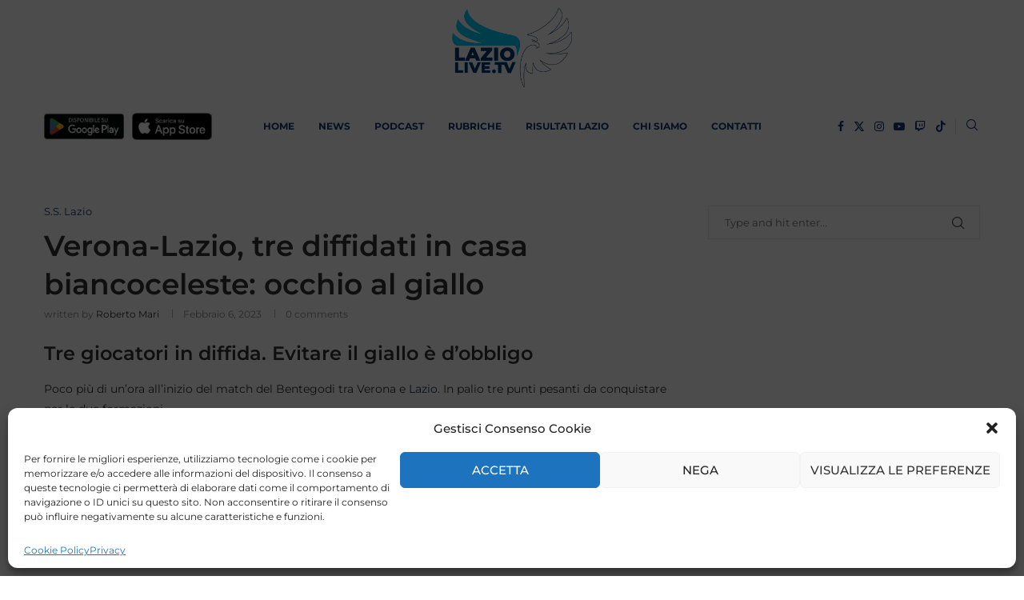

--- FILE ---
content_type: text/html; charset=utf-8
request_url: https://www.google.com/recaptcha/api2/aframe
body_size: 267
content:
<!DOCTYPE HTML><html><head><meta http-equiv="content-type" content="text/html; charset=UTF-8"></head><body><script nonce="94HelaICnQrAVFihBDv5hw">/** Anti-fraud and anti-abuse applications only. See google.com/recaptcha */ try{var clients={'sodar':'https://pagead2.googlesyndication.com/pagead/sodar?'};window.addEventListener("message",function(a){try{if(a.source===window.parent){var b=JSON.parse(a.data);var c=clients[b['id']];if(c){var d=document.createElement('img');d.src=c+b['params']+'&rc='+(localStorage.getItem("rc::a")?sessionStorage.getItem("rc::b"):"");window.document.body.appendChild(d);sessionStorage.setItem("rc::e",parseInt(sessionStorage.getItem("rc::e")||0)+1);localStorage.setItem("rc::h",'1769265809458');}}}catch(b){}});window.parent.postMessage("_grecaptcha_ready", "*");}catch(b){}</script></body></html>